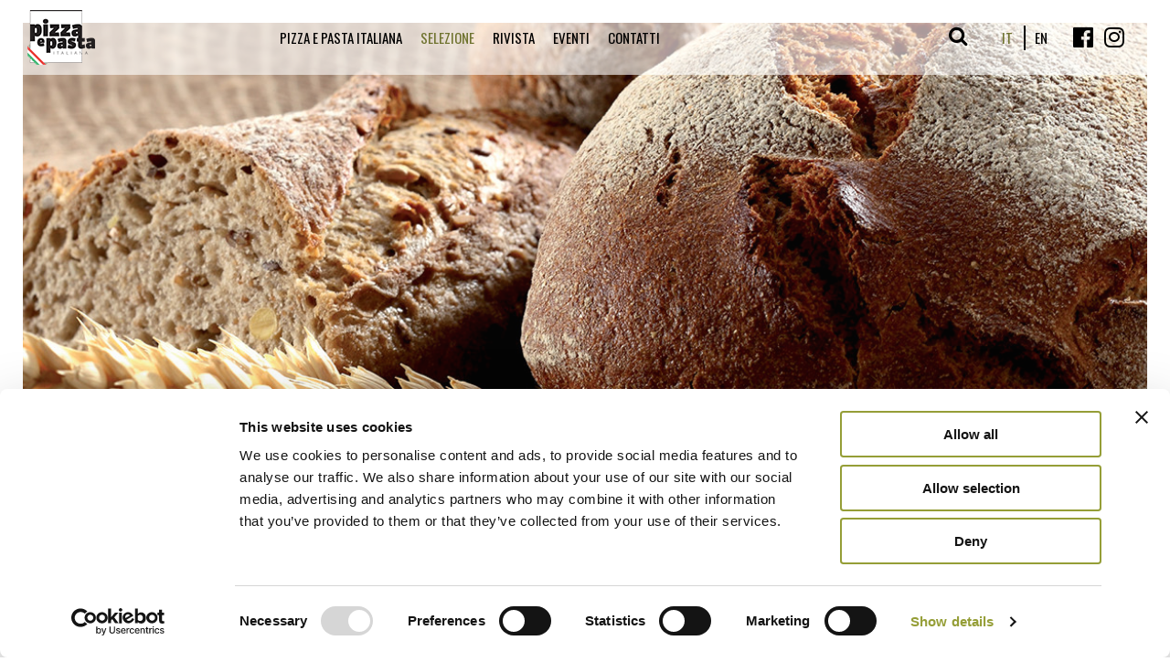

--- FILE ---
content_type: text/html; charset=UTF-8
request_url: https://www.pizzaepastaitaliana.it/archivio/elogio-del-buon-pane
body_size: 8403
content:
<!DOCTYPE html>
<html lang="it">
  <head>
    <meta charset="utf-8" />
    <meta http-equiv="X-UA-Compatible" content="IE=edge" />
    <title>Come distinguere il pane buono da quello cattivo</title>
<meta content="Giampiero Rorato" name="author"/>
<meta content="Cosa si intende per pane buono? I trucchi per evitare il pane cattivo e riscoprire la vera qualità del pane italiano." name="description"/>
<meta name="keywords"/>
    <meta name="viewport" content="width=device-width, initial-scale=1" />
    <meta name="format-detection" content="telephone=no" />
    <meta name="google-site-verification" content="8pvb5tmp3UWh2nOQr1Rgo6FRd6SOSwsBKpOj7CBIs6c" />
    <meta name="facebook-domain-verification" content="db12uslkutlk5erlp3l2ax7z87daxa" />
    
    <meta property="og:title" content="Elogio del buon pane" />
    <meta property="og:type" content="website" />
    <meta property="og:image" content="https://www.pizzaepastaitaliana.it/pizzapasta.xtro.it/repository/1/6/815/818/ita-1864.jpg" />
    <meta property="og:url" content="https://www.pizzaepastaitaliana.it/archivio/elogio-del-buon-pane" />
    <meta property="og:description" content="Cosa si intende per pane buono? I trucchi per evitare il pane cattivo e riscoprire la vera qualità del pane italiano." />
    
    <link rel="shortcut icon" href="/pizzapasta.xtro.it/favicon.png" />
    <link href="https://fonts.googleapis.com/css?family=Muli:300,300i,400,400i,600,600i,700,700i|Oswald|Vollkorn:600,700" rel="stylesheet" />
    <link rel="stylesheet" type="text/css" href="/WebObjects/PizzaPasta.woa/Contents/WebServerResources/bundle/m4.min.css"/>

    <script type="text/javascript" src="/WebObjects/PizzaPasta.woa/Contents/WebServerResources/bundle/lib.min.js"></script>
    
    <script id="Cookiebot" src=https://consent.cookiebot.com/uc.js data-cbid="3cc26423-00cc-4cf6-b248-6da7e5846d7b" data-blockingmode="auto" type="text/javascript"></script>
    
    <script type="text/javascript" src="/WebObjects/PizzaPasta.woa/Contents/WebServerResources/bundle/m4.min.js"></script>
    
	<script>(function(w,d,s,l,i){w[l]=w[l]||[];w[l].push({'gtm.start':
	new Date().getTime(),event:'gtm.js'});var f=d.getElementsByTagName(s)[0],
	j=d.createElement(s),dl=l!='dataLayer'?'&l='+l:'';j.async=true;j.src=
	'https://www.googletagmanager.com/gtm.js?id='+i+dl;f.parentNode.insertBefore(j,f);
	})(window,document,'script','dataLayer','GTM-5VMD89W');</script>
		
  </head>
  <body>
  
    <noscript><iframe src="https://www.googletagmanager.com/ns.html?id=GTM-5VMD89W" height="0" width="0" style="display:none;visibility:hidden"></iframe></noscript>
    
    <div class="site-wrapper">
      <header role="banner" class="site-header">
        <section class="site-navbar">
  <div class="site-navbar-flex flex-bar">
    <div class="site-navbar-logo">
      <a  hideLanguage="true" data-containerid="1" href="/" title="Pizza Pasta"><img alt="Logo Pizza & Pasta Italiana" src="/WebObjects/PizzaPasta.woa/Contents/WebServerResources/img/logo.png" /></a>
    </div>
    <nav class="site-navbar-nav" role="navigation">
      <ul class="fx list-reset superfish">
        
          <li class="li-level-1">
            <a  class="link-black level-1 oswald-16  " hideLanguage="true" data-containerid="3" href="/pizza-e-pasta-italiana" title="Pizza e Pasta Italiana">
              <span>Pizza e Pasta Italiana</span>
            </a>
            
          </li>
        
          <li class="li-level-1">
            <a  class="link-black level-1 active oswald-16  " hideLanguage="true" data-containerid="6" href="/archivio" title="Archivio - Selezione">
              <span>Selezione</span>
            </a>
            
          </li>
        
          <li class="li-level-1">
            <a  class="link-black level-1 oswald-16  " hideLanguage="true" data-containerid="4" href="/rivista" title="Rivista">
              <span>Rivista</span>
            </a>
            
          </li>
        
          <li class="li-level-1">
            <a  class="link-black level-1 oswald-16  " hideLanguage="true" data-containerid="5" href="/eventi" title="Eventi">
              <span>Eventi</span>
            </a>
            
          </li>
        
          <li class="li-level-1">
            <a  class="link-black level-1 oswald-16  " hideLanguage="true" data-containerid="7" href="/contatti" title="Contatti">
              <span>Contatti</span>
            </a>
            
          </li>
        
      </ul>
    </nav>
    <div class="site-navbar-aside">
      <div class="flex-bar">
        <div class="site-navbar-search site-search">
          <form name="f_0_1_19_1_5" method="get" action="/Apps/WebObjects/PizzaPasta.woa/wa/viewSearch">
            <input type="hidden" name="name" value="search" />
            <input name="lang" type="hidden" value="ita"></input>
            <div class="flex-bar fx-rv">
              <input type="text" name="q" minlength="2" class="muli-15-n required" />
              <button type="submit" class="link-black"><i class="fa fa-search"></i></button>
            </div>
          </form>
        </div>
        <ul class="site-navbar-langs list-reset list-inline">
          
            <li><a  class="link-black  active oswald-16  " hideLanguage="true" data-containerid="1" href="/" title="Pizza Pasta">it</a></li>
          
            <li><a  class="link-black  oswald-16  " hideLanguage="true" data-containerid="1" href="/eng" title="Pizza Pasta">en</a></li>
          
        </ul>
        <ul class="site-navbar-channels list-reset list-inline">
          <li>
            <a target="_blank" href="https://www.facebook.com/PizzaEpastaItaliana/" class="link-black" title="Seguici su Facebook"><i class="fa fa-facebook-official"></i></a>
          </li>
          <li>
            <a target="_blank" href="https://www.instagram.com/pizzaepastaitaliana/" class="link-black" title="Seguici su Instagram"><i class="fa fa-instagram"></i></a>
          </li>
        </ul>
      </div>
    </div>
  </div>
</section>
        <section class="site-mobilebar">
  <div class="site-mobilebar-flex flex-bar">
    <button type="button" class="site-mobilebar-open site-mobilebar-btn"><i data-feather="menu"></i></button>
    <a  class="site-mobilebar-logo  " hideLanguage="true" data-containerid="1" href="/" title="Pizza Pasta"><img alt="Logo Pizza & Pasta Italiana" src="/WebObjects/PizzaPasta.woa/Contents/WebServerResources/img/logo.png" /></a>
  </div>
  <div class="site-mobilebar-backdrop prevent-click-propagation"></div>
  <div class="site-mobilebar-panel">
    <div class="site-mobilebar-inner">
      <button type="button" class="site-mobilebar-close site-mobilebar-btn"><i data-feather="x"></i></button>
      <div id="dl-menu" class="dl-menuwrapper">
        <button type="button" class="dl-trigger invisible"><i data-feather="menu"></i></button>
        <ul class="dl-menu">
          <li>
            <a  class="link-black level-1 oswald-16  " hideLanguage="true" data-containerid="1" href="/" title="Pizza Pasta">Home</a>
          </li>
          
            <li>
              
                <a  class="link-black level-1 oswald-16  " hideLanguage="true" data-containerid="3" href="/pizza-e-pasta-italiana" title="Pizza e Pasta Italiana">Pizza e Pasta Italiana</a>
              
              
            </li>
          
            <li>
              
                <a  class="link-black level-1 active oswald-16  " hideLanguage="true" data-containerid="6" href="/archivio" title="Archivio - Selezione">Archivio</a>
              
              
            </li>
          
            <li>
              
                <a  class="link-black level-1 oswald-16  " hideLanguage="true" data-containerid="4" href="/rivista" title="Rivista">Rivista</a>
              
              
            </li>
          
            <li>
              
                <a  class="link-black level-1 oswald-16  " hideLanguage="true" data-containerid="5" href="/eventi" title="Eventi">Eventi</a>
              
              
            </li>
          
            <li>
              
                <a  class="link-black level-1 oswald-16  " hideLanguage="true" data-containerid="7" href="/contatti" title="Contatti">Contatti</a>
              
              
            </li>
          
          <li class="site-mobilebar-search site-search">
            <form name="f_0_1_19_3_13" method="get" action="/Apps/WebObjects/PizzaPasta.woa/wa/viewSearch">
              <input type="hidden" name="name" value="search" />
              <input name="lang" type="hidden" value="ita"></input>
              <div class="flex-bar">
                <input type="text" name="q" minlength="2" class="muli-15-n required" />
                <button type="submit" class="link-black"><i class="fa fa-search"></i></button>
              </div>
            </form>
          </li>
          <li class="site-mobilebar-langs">
            <a  class="link-black  active oswald-16  " hideLanguage="true" data-containerid="815" href="/archivio/elogio-del-buon-pane" title="Elogio del buon pane">it</a><a  class="link-black  oswald-16  " hideLanguage="true" data-containerid="815" href="/eng/archive/elogio-del-buon-pane" title="Elogio del buon pane">en</a>
          </li>
        </ul>
      </div>
    </div>
  </div>
</section>
      </header>
      <main class="site-main" role="main">
  
    <div class="site-sliders">
      
  <div class="site-slider site-slider-page site-slider-desktop">
    <div class="pseudogutter-vert pseudogutter-vert-25 pseudogutter-vert-md-15"></div>
    <div class="pseudogutter-horiz pseudogutter-horiz-25 pseudogutter-horiz-md-15"></div>
    <div class="reveal">
      <div class="reveal-inner">
        <div class="swiper-container">
          <div class="swiper-wrapper">
            
              <div class="swiper-slide site-slider-slide">
                <div class="site-slider-cover bg-cover po-r" style="background-image:url(/pizzapasta.xtro.it/repository/1/6/815/818/ita-819.jpg);">
                  
                </div>
              </div>
            
          </div>
        </div>
        
        
      </div>
    </div>
  </div>

      
  <div class="site-slider site-slider-page site-slider-mobile">
    <div class="pseudogutter-vert pseudogutter-vert-25 pseudogutter-vert-md-15"></div>
    <div class="pseudogutter-horiz pseudogutter-horiz-25 pseudogutter-horiz-md-15"></div>
    <div class="reveal">
      <div class="reveal-inner">
        <div class="swiper-container">
          <div class="swiper-wrapper">
            
              <div class="swiper-slide site-slider-slide">
                <div class="site-slider-cover bg-cover po-r" style="background-image:url(/pizzapasta.xtro.it/repository/1/6/815/818/ita-1864.jpg);">
                  
                </div>
              </div>
            
          </div>
        </div>
        
        
      </div>
    </div>
  </div>

    </div>
  
  
    <div class="reveal">
      <div class="reveal-inner">
        <div class="archive-page-head container">
          <div class="archive-page-back">
            <a  class="oswald-16 infinite-back link-accent  " hideLanguage="true" data-containerid="6" href="/archivio" title="Archivio - Selezione">
              <i data-feather="arrow-left"></i>
              <span>Tutti gli articoli</span>
            </a>
          </div>
        </div>
      </div>
    </div>
  
  <div class="archive-page-body container">
    <div class="fx fx-ww">
      <div class="w-66 w-md-100">
        <div class="block-wraps block-wraps-compact block-wraps-section">
          <section class="block-wrap block-wrap-white reveal">
  <div class="reveal-inner">
    
    <div class="block-wrap-inner">
      
  <div class="block-article container">
    
      <div class="block-article-meta">
        
          <ul class="block-article-meta-tags list-reset list-inline">
            
              <li class="oswald-16">ALIMENTAZIONE</li>
            
          </ul>
        
        <em class="block-article-meta-date oswald-14">maggio 2016</em>
      </div>
    
    
    
      
        
        
          <div class="block-article-body">
            
              <h2 class="block-article-title oswald-32">Elogio del buon pane</h2>
            
            
            
              <div class="block-article-content muli-15 text"><div>&Egrave; una triste verit&agrave;, attualmente il mercato italiano offre una grande quantit&agrave; di pane cattivo, il quale, costando poco (un po&rsquo; meno di quello buono), trova sempre degli acquirenti. Per non dar adito ad alcun equivoco voglio anche precisare che cosa deve intendersi per pane cattivo e pane buono.</div>
<div>&nbsp;</div></div>
            
          </div>
          
        
        
        
      
    
  </div>

      
      
      
      
      
      
    </div>
  </div>
</section><section class="block-wrap block-wrap-white reveal">
  <div class="reveal-inner">
    
    <div class="block-wrap-inner">
      
  <div class="block-article container">
    
    
    
      
        
        
          <div class="block-article-body">
            
            
              <p class="block-article-subtitle muli-17 fw-s">Il pane cattivo</p>
            
            
              <div class="block-article-content muli-15 text"><div>&Egrave; cattivo, tanto per cominciare, il pane che non si sa &nbsp;quando e dove sia stato confezionato; quello che non si sa con quali farine e con quali modalit&agrave; sia stato prodotto. Credo sia ormai noto a tutti che dai confini del Nordest d&rsquo;Italia entra ogni giorno pane surgelato prodotto in qualche Paese dei Balcani, prendendo poi la strada di diversi supermercati o altri negozi o ristoranti italiani dove si vende e si serve pane &ldquo;fresco&rdquo; a ogni ora del giorno. E che un tipo di pane siffatto provochi seri dubbi sulla sua qualit&agrave; &egrave; pi&ugrave; che comprensibile.&nbsp;&Egrave; inoltre vero che una delle &ldquo;filiere impossibili&rdquo; riguarda la farina, poich&eacute; buona parte della farina con cui in Italia viene confezionato il pane arriva dall&rsquo;estero e il nostro fornaio, se la farina non &egrave; prodotta da un mulino del posto con grano prodotto nel territorio non sa in quale parte del mondo sia stato prodotto il grano da cui &egrave; ricavata la farina che giunge nel suo forno. Ma non basta perch&eacute; non sa neppure se si tratta di farina proveniente da una sola variet&agrave; di grano o da pi&ugrave; variet&agrave; o da miscele di grani prodotte in Paesi diversi (Ucraina e USA, ad esempio), come non sa come quel grano sia stato conservato una volta trebbiato, se per conservarlo sono stati impiegati prodotti chimici, come e per quanto tempo ha viaggiato, in nave o negli appositi vagoni dei treni merci.<br />&nbsp;<br />E veniamo alla farina. &Egrave; possibile, in particolare nei mesi caldi, che farine risultino infestate dagli insetti (vermi e farfalle). Ci&ograve;, diversamente da quello che si pu&ograve; pensare, non &egrave; legato alla bassa qualit&agrave; delle stesse (piuttosto &egrave; inversamente proporzionale) ma alle condizioni ambientali avverse (caldo e umidit&agrave; eccessiva) in cui sono conservate. In qualunque farina (eccetto quelle stabilizzate) sono contenute le uova degli insetti, le quali si schiudono rapidamente non appena si trovano nelle condizioni ideali. Poi il nostro fornaio, anche se lo sa, non sempre &egrave; attento al fatto che le farine sono nutrizionalmente migliori quando sono fresche (cio&egrave; macinate da non moltissimo tempo), ma non freschissime, avendo bisogno di un&rsquo;adeguata maturazione (almeno un mese), poich&eacute; spesso le usa quando gli servono, senza badare ai tempi di maturazione. La corretta conservazione delle farine, sia nei mulini che nei magazzini dei forni, &egrave; pregiudiziale alla qualit&agrave; del pane, cos&igrave; come sono fondamentali altre caratteristiche delle farine stesse, ben note ai fornai E c&rsquo;&egrave; un altro aspetto che i clienti non conoscono: l&rsquo;impiego dei cosiddetti &ldquo;miglioratori della panificazione&rdquo;.<br />&nbsp;<br />Questi cosiddetti &ldquo;miglioratori&rdquo;, in base alla loro tipologia (ne esistono di tanti tipi), servono essenzialmente ad ottenere un impasto pi&ugrave; soffice, ad aumentare la durata del pane, migliorane il sapore, ottenere un&rsquo;alveolatura pi&ugrave; omogenea, ottenere una crosta fragrante e, si badi bene, velocizzare il processo di lievitazione per accorciare i tempi di produzione, con conseguente abbattimento dei costi. In base alla tipologia, gli ingredienti che compongono i cosiddetti miglioratori possono essere soia, frumento, grassi animali e &ldquo;additivi chimici&rdquo;, come il propionato di calcio e addirittura &ldquo;derivati dal petrolio&rdquo;. L&rsquo;impiego nei forni di questi prodotti totalmente estranei alla serie ed onesta tecnica di panificazione &ndash; per la quale servono solo farina, acqua, lievito e sale &ndash; fa male alla salute e rende cattivo il pane. Oggi, purtroppo, nel pane che esce da certi forni o che arriva dall&rsquo;estero c&rsquo;&egrave; dentro di tutto: un po&rsquo; di grasso frazionato, agenti anti-micotici, fosfati, solfati, per non parlare del bromato di potassio, potenzialmente cancerogeno. E per cuocerlo si arriva ad usare anche legna verniciata, copertoni e chiodi, come &egrave; stato pi&ugrave; volte denunciato (in internet la documentazione &egrave; abbondante). Ce n&rsquo;&egrave; a sufficienza per capire come si possa trovare sul mercato del pane veramente &ldquo;cattivo&rdquo; e pericoloso per la nostra salute.</div></div>
            
          </div>
          
        
        
        
      
    
  </div>

      
  <div class="block-media block-aside container">
    <img class="img-fluid" alt="img-2.jpg" src="/pizzapasta.xtro.it/repository/1/6/815/824/xag-1250x2048-ita-825.jpg">
    
    
  </div>

      
      
      
      
      
    </div>
  </div>
</section><section class="block-wrap block-wrap-white reveal">
  <div class="reveal-inner">
    
    <div class="block-wrap-inner">
      
  <div class="block-article container">
    
    
    
      
        
        
          <div class="block-article-body">
            
            
              <p class="block-article-subtitle muli-17 fw-s">Il pane buono</p>
            
            
              <div class="block-article-content muli-15 text"><div>Il pane buono &egrave; quello prodotto con seriet&agrave; artigianale, come farebbe un buon padre di famiglia e come facevano le donne di campagna fino a poco oltre la met&agrave; del secolo scorso e con ingredienti &ldquo;buoni&rdquo;. Gli ingredienti, come ho ricordato poco sopra, sono: farina, acqua, lievito e sale. Gi&agrave; abbiamo scritto quale farine ci lasciano dubbiosi, anche se l&rsquo;insufficiente produzione italiana .ci obbliga ad acquistare grano dall&rsquo;estero. Ma sta lentamente crescendo la produzione di grano italiano e molti mulini hanno iniziato ad accordarsi con gli agricoltori del proprio territorio per avere grano locale sicuramente migliore del grano straniero. (A proposito, se &egrave; vero che la variet&agrave; Manitoba &egrave; molto buona &egrave; altrettanto vero che in Italia non manca il grano Khorasan, prodotto in Puglia, Molise, Basilicata e Calabria, ,per cui non ci sarebbe proprio bisogno di ricorrere a quello col marchio Kamut, prodotto nel Nord America) e poi ci sono il Saragolla, il Timilia, il Realforte, il Casedda, il Graziella Ra, il Senatore Cappelli, e, per i grani teneri: l&rsquo;Ardito, il Mentana, il San Pastore ed altri incrociato dal genetista Nazareno Strambelli e dai suoi allievi.<br />&nbsp;<br />Il grano italiano &egrave; facilmente controllabile &ndash; la legislazione italiana in materia &egrave; la pi&ugrave; severa del mondo &ndash; per cui le farine da grani italiani sono sotto il profilo igienico-sanitario le migliori del mondo e, spesso, anche sotto il profilo qualitativo. Le farine usate in purezza &ndash; a tal riguardo i fornai dovrebbero pretendere dai mulini fornitori delle dichiarazioni scritte &ndash; sono le sole da impiegare, eliminando qualsiasi cosiddetto &ldquo;miglioratore&rdquo;, perch&eacute; in effetti si tratta di un &ldquo;peggioratore&rdquo;, a volte di veleno vero e proprio. Per la lievitazione si possono usare sia il lievito naturale o pasta acida &ndash; che consente al pane vita pi&ugrave; lunga e fragranza pi&ugrave; ricca &ndash; che i lieviti normalmente presenti nei forni. Ci&ograve; che conta &egrave; che siano rispettati i tempi naturali di lievitazione, senza ricorrere a &ldquo;velocizza tori&rdquo;, che fanno solo del male all&rsquo;organismo. Se poi il pane &egrave; cotto nei forni a legna si usino legni in purezza, per non trasmettere al pane i veleni contenuti, ad esempio, nelle vernici.</div></div>
            
          </div>
          
        
        
        
      
    
  </div>

      
  <div class="block-media block-aside container">
    <img class="img-fluid" alt="img-2.jpg" src="/pizzapasta.xtro.it/repository/1/6/815/826/xag-1250x2048-ita-827.jpg">
    
    
  </div>

      
      
      
      
      
    </div>
  </div>
</section><section class="block-wrap block-wrap-white reveal">
  <div class="reveal-inner">
    
    <div class="block-wrap-inner">
      
  <div class="block-article container">
    
    
    
      
        
        
          <div class="block-article-body">
            
            
              <p class="block-article-subtitle muli-17 fw-s">I costi del pane buono</p>
            
            
              <div class="block-article-content muli-15 text"><div>Il pane buono, serio, non nocivo all&rsquo;organismo, prodotto secondo le antiche regole dei maestri fornai, rispettoso delle leggi, costa un po&rsquo; di pi&ugrave; del pane &ldquo;cattivo&rdquo;, non c&rsquo;&egrave; dubbio. Ma proprio perch&eacute; da tempo c&rsquo;&egrave; l&rsquo;invasione e la proliferazione del pane cattivo gli italiani ne hanno progressivamente ridotto il suo consumo fino ad arrivare a consumarne solo circa 70 g al giorno. Per tale quantit&agrave; qualche centesimo in pi&ugrave; non disturba assolutamente, anzi, poich&eacute; la salute vale molto di pi&ugrave; di qualche centesimo. &Egrave; bene ricordarlo, come &egrave; bene chiedere al proprio forno di fiducia tutte le caratteristiche del pane che si acquista: con che farine &egrave; fatto, da dove arrivano quelle farine, da quali variet&agrave; di grano derivano, se sono italiane o di importazione, se ci sono miglioratori, ecc. E se il fornaio non dovesse o sapesse rispondere &egrave; bene salutarlo e cambiare negozio. Ne va, infatti, della propria salute e, a lungo andare, della vita stessa.</div></div>
            
          </div>
          
        
        
        
      
    
  </div>

      
      
      
      
      
      
    </div>
  </div>
</section><section class="block-wrap block-wrap-white reveal">
  <div class="reveal-inner">
    
    <div class="block-wrap-inner">
      
      
  <div class="block-media block-aside container">
    <img class="img-fluid" alt="autore.jpg" src="/pizzapasta.xtro.it/repository/1/6/815/820/ita-821.png">
    
    
      <p class="pt-10 muli-14 ta-c">
        
          <strong class="dy-b">Giampiero Rorato</strong>
        
        
      </p>
    
  </div>

      
      
      
      
      
    </div>
  </div>
</section>
        </div>
      </div>
      
        <div class="w-33 w-md-100"><div class="archive-sidebar archive-minions">
  <div class="reveal">
    <div class="reveal-inner">
      
      <div class="archive-minions-list bg-gray">
        <div class="archive-minion archive-minion-item hidden-md">
  
  
    <a  class="archive-minion-title oswald-20 link-black  " hideLanguage="true" data-containerid="14743" href="/archivio/la-cucina-italiana" title="La Cucina Italiana - Patrimonio dell&rsquo;Umanità">La Cucina Italiana</a>
    <p class="archive-minion-abstract muli-15">Il 10 dicembre scorso l’Unesco ha promosso la cucina italiana a “Patrimonio...</p>
  
  
</div><div class="archive-minion archive-minion-item hidden-md">
  
  
    <a  class="archive-minion-title oswald-20 link-black  " hideLanguage="true" data-containerid="14724" href="/archivio/dieta-detox" title="Dieta detox - Pre e post festività.">Dieta detox</a>
    <p class="archive-minion-abstract muli-15">Il mese di dicembre, come è facile intuire, non è di certo il migliore per chi ha...</p>
  
  
</div><div class="archive-minion archive-minion-item hidden-md">
  
  
    <a  class="archive-minion-title oswald-20 link-black  " hideLanguage="true" data-containerid="14708" href="/archivio/grazie-al-dazio" title="Grazie al dazio">Grazie al dazio</a>
    <p class="archive-minion-abstract muli-15">Il profumo di pasta che si leva dai pastifici sparsi per l’Italia, dove il vento...</p>
  
  
</div><div class="archive-minion archive-minion-item hidden-md">
  
  
    <a  class="archive-minion-title oswald-20 link-black  " hideLanguage="true" data-containerid="14692" href="/archivio/unaltra-idea-di-mondo" title="Un’altra idea di mondo">Un’altra idea di mondo</a>
    <p class="archive-minion-abstract muli-15">In un’epoca segnata da crisi globali - guerre, cambiamenti climatici, dominio delle...</p>
  
  
</div><div class="archive-minion archive-minion-item hidden-md">
  
  
    <a  class="archive-minion-title oswald-20 link-black  " hideLanguage="true" data-containerid="14677" href="/archivio/sirha-bake-snack-2026-limperdibile-appuntamento-della-bakery-francese" title="SIRHA BAKE & SNACK 2026 : L’IMPERDIBILE APPUNTAMENTO DELLA BAKERY FRANCESE - Da domenica 18 a mercoledì 21 gennaio 2026, Sirha Bake & Snack ospiterà oltre 450 espositori e marchi, di cui il 15% internazionali, riuniti per plasmare insieme il futuro del settore. Anche quest&rsquo;anno, Sirha Bake & Snack conferma il suo ruolo di hub di tendenze, accompagnando l&rsquo;evoluzione e le innovazioni del mercato della panetteria e pasticceria francese.">SIRHA BAKE & SNACK 2026 : L’IMPERDIBILE APPUNTAMENTO DELLA BAKERY FRANCESE</a>
    <p class="archive-minion-abstract muli-15">Da domenica 18 a mercoledì 21 gennaio 2026, Sirha Bake & Snack ospiterà oltre 450...</p>
  
  
</div>
        
      </div>
    </div>
  </div>
</div></div>
      
    </div>
  </div>
  
  
  
  
</main>
      <footer class="site-footer" role="contentinfo">
  <div class="site-footer-inner">
    <div class="container">
      <div class="fx fx-ww fx-jb">
        <div class="site-footer-left w-33 w-md-100">
          <ul class="site-footer-nav list-reset">
            
              <li>
                <a  class="link-white muli-15 tt-u  " hideLanguage="true" data-containerid="225" href="/pizza-e-pasta-italiana" title="Pizza e Pasta Italiana">
                  <span>Pizza e Pasta Italiana</span>
                </a>
              </li>
            
              <li>
                <a  class="link-white muli-15 tt-u  " hideLanguage="true" data-containerid="228" href="/archivio" title="Selezione">
                  <span>Selezione</span>
                </a>
              </li>
            
              <li>
                <a  class="link-white muli-15 tt-u  " hideLanguage="true" data-containerid="226" href="/rivista" title="Rivista">
                  <span>Rivista</span>
                </a>
              </li>
            
              <li>
                <a  class="link-white muli-15 tt-u  " hideLanguage="true" data-containerid="230" href="/contatti" title="Contatti">
                  <span>Contatti</span>
                </a>
              </li>
            
          </ul>
        </div>
        <div class="site-footer-center w-33 w-md-100">
          <ul class="site-footer-nav list-reset">
            
              <li>
                <a  class="link-white muli-15  " hideLanguage="true" target="_blank" data-containerid="232" href="http://www.pizzanew.it/" title="Pizza New">
                  <span>Pizza New</span>
                </a>
              </li>
            
              <li>
                <a  class="link-white muli-15  " hideLanguage="true" target="_blank" data-containerid="233" href="http://campionatomondialedellapizza.it/" title="Campionato Mondiale della Pizza">
                  <span>Campionato Mondiale della Pizza</span>
                </a>
              </li>
            
          </ul>
        </div>
        <div class="site-footer-right w-33 w-md-100">
          <ul class="site-footer-channels list-reset">
            <li>
              <a href="#newsletter" class="muli-16 btn btn-sm magnific-popup-inline" title="Newsletter">
                <i class="fa fa-envelope"></i>
                <span>Iscriviti alla Newsletter</span>
              </a>
              <div id="newsletter" class="mfp-with-anim mfp-hide">
                <div class="popup">
                  <div class="popup-inner">
                    <button type="button" class="popup-close popup-inner-close magnific-popup-close link-black"><i data-feather="x"></i></button>
                    
  <div class="block-article pb-50">
    <div class="block-article-body">
      <h2 class="block-article-title oswald-32">Iscriviti alla nostra Newsletter</h2>
      <div class="block-article-content muli-15 text"><div>&nbsp;</div></div>
    </div>
  </div>

<form name="f_0_1_23_11_2" method="post" class="form form-validate form-ajax" action="/Apps/WebObjects/PizzaPasta.woa/wa/DirectPost/newsletter">
  <input type="hidden" name="key" value="newsletter" />
  <input name="subject" type="hidden" value="Newsletter"></input>
  <input name="lang" type="hidden" value="ita"></input>
  <input type="hidden" name="newsletter" value="on" />
  <fieldset class="form-groups">
    <label><input type="text" name="compilami" /></label>
    <div class="form-group">
  <label for="nome" class="form-label muli-15">Nome*</label>
  <input name="nome" type="text" data-rule-required="true" class="form-control" id="nome"></input>
  
  
</div>
    <div class="form-group">
  <label for="cognome" class="form-label muli-15">Cognome*</label>
  <input name="cognome" type="text" data-rule-required="true" class="form-control" id="cognome"></input>
  
  
</div>
    <div class="form-group">
  <label for="email" class="form-label muli-15">Email*</label>
  <input name="email" type="email" data-rule-required="true" data-rule-email="true" class="form-control" id="email"></input>
  
  
</div>
    <div class="form-group">
  <label for="telefono" class="form-label muli-15">Telefono</label>
  <input name="telefono" type="text" data-rule-required="false" class="form-control" id="telefono"></input>
  
  
</div>
    <div class="form-group">
  <label for="attivita" class="form-label muli-15">Attività</label>
  
  
    <i data-feather="chevron-down"></i>
    <select class="form-control form-control-select" id="attivita" name="attivita"><option value="WONoSelectionString">-</option><option value="pizzeria">pizzeria</option><option value="pizzeria asporto">pizzeria asporto</option><option value="ristorante pizzeria">ristorante pizzeria</option><option value="ristorante">ristorante</option><option value="commercio">commercio</option><option value="produzione">produzione</option><option value="altro">altro</option></select>
  
  
</div>
  </fieldset>
  <fieldset class="form-checkboxes"><label class="form-checkbox">
  <input name="privacy" type="checkbox" data-rule-required="true" class="invisible"></input>
  <i class="form-checkbox-indicator"></i>
  <span class="form-checkbox-label muli-15">Trattamento dati personali</span>
  
    <a  target="_blank" hideLanguage="true" class="form-checkbox-link muli-15  " data-containerid="70" href="/informativa-privacy" title="Informativa Privacy">Informativa Privacy</a>
  
</label></fieldset>
  <button type="submit" class="muli-17 btn">Iscriviti alla Newsletter</button>
</form>
                  </div>
                </div>
              </div>
            </li>
            <li>
              <a target="_blank" href="https://www.facebook.com/PizzaEpastaItaliana/" class="link-white dy-ib muli-15" title="Seguici su Facebook">
                <span>Seguici su Facebook</span>
                <i class="fa fa-facebook-official"></i>
              </a>
            </li>
          </ul>
        </div>
      </div>
    </div>
  </div>
  
    <div class="site-footer-bottom">
      <div class="container">
        <div class="muli-14"><div>Copyright &copy; Pizza New S.p.A. Tutti i diritti riservati. P.Iva 02281130274</div></div>
      </div>
    </div>
  
</footer>
    </div>
    <script>
      feather.replace()
    </script>
    
	
    
  </body>
</html>

--- FILE ---
content_type: application/javascript; charset=utf-8
request_url: https://www.pizzaepastaitaliana.it/WebObjects/PizzaPasta.woa/Contents/WebServerResources/bundle/m4.min.js
body_size: 3241
content:
"use strict";!function(){function t(){var t=$("body"),e=$('<div id="blockui"></div>');t.append(e),setTimeout((function(){e.addClass("active")}),200)}function e(){var t=$("#blockui");t.removeClass("active"),setTimeout((function(){t.remove()}),200)}function a(e){var a=$(e);if(!a.hasClass("form-ajax"))return!0;t();var n=a.attr("action"),r=a.serialize(),o;return $.post(n,r).done((function(t){i(a,"success",t)})).fail((function(t){i(a,"danger",t.responseText)})),!1}function i(t,a,i){setTimeout((function(){$(".form-group").removeClass("focused"),$("input.form-control").val(""),$("textarea.form-control").val(""),$("select.form-control").val("WONoSelectionString"),$(".form-checkbox input").prop("checked",!1),$(".form-alert").remove();var n=$('<p class="form-alert alert alert-'+a+'">'+i+"</p>");t.before(n),e()}),1e3)}function n(){autosize(document.querySelectorAll("textarea"))}function r(){$(".block-accordion-anchor").click((function(){var t;return $(this).toggleClass("active").next().toggleClass("active"),!1}))}function o(){$(".carousel-stage").each((function(){var t=$(this),e=s(t),a=t.find(".swiper-container"),i=t.find(".swiper-wrapper"),n=t.find(".swiper-slide"),r=t.find(".carousel-prev"),o=t.find(".carousel-next");if(n.length<=e)return t.removeClass("block-boxes-stage block-carousel-stage"),i.addClass("fx-ww fx-jc"),n.removeClass("swiper-slide").addClass(t.attr("data-fallback-class")),r.add(o).addClass("hidden"),!0;var c=new Swiper(a[0],{slidesPerView:e,prevButton:r[0],nextButton:o[0],onInit:function t(e){n.height(a.height())}});j.on("debouncedresize",(function(){n.css("height",""),c.params.slidesPerView=s(t),c.update(!0),setTimeout((function(){return n.height(a.height())}),500)}))}))}function s(t){var e=j.width();return e<=543?t.attr("data-n-xs"):e<=793?t.attr("data-n-sm"):e<=991?t.attr("data-n-md"):t.attr("data-n")}function c(){$(".embed-responsive").each((function(){var t=$(this),e=t.find("> iframe"),a=100*e.attr("height")/e.attr("width");t.css("padding-bottom",a+"%")}))}function l(){var t=function t(e){var a=this.value.length>0&&"WONoSelectionString"!==this.value||"focus"===e.type,i=$(this).closest(".form-group");a?i.addClass("focused"):i.removeClass("focused")};$('option[value="WONoSelectionString"]').html(" "),$(".form-control").on("focus blur",t)}function f(){$.validator.addMethod("required-select",(function(t,e){return!/^WONoSelectionString/.test(t)}),$.validator.messages.required),$(".form-validate").each((function(){var t;$(this).validate({errorPlacement:function t(){},submitHandler:a})}))}function d(t){if(t.hasClass("static"))return!0;var e;j.scrollTop()<10?t.removeClass("affix"):t.addClass("affix")}function u(t){var e=$(".block-wraps-home");$(".site-slider-scroll-btn").click((function(a){a.preventDefault(),j.scrollTo(e,300,{offset:-parseInt(t.height())})}))}function g(){P.on("click",".infinite-retain",(function(t){sessionStorage.setItem("infinite-id",$(this).attr("data-containerid"))}))}function v(){var t=$(".infinite-back"),e=sessionStorage.getItem("infinite-id");if(!t.length||!e)return!1;t.click((function(e){e.preventDefault(),window.location=t.attr("href")})),window.onpopstate=function(e){t.trigger("click")},history.pushState({id:e},"")}function p(a){var i=$("#infinite-trigger.infinite-trigger-restore"),n=sessionStorage.getItem("infinite-id"),r;if(!i.length||!n)return $(".infinite-back").length||sessionStorage.removeItem("infinite-id"),!1;var o=function t(){var r=parseInt(a.height()),o=$('[data-containerid="'+n+'"]'),s=parseInt(o.css("margin-bottom"));setTimeout((function(){if(o.length){P.off("infinite:restore"),sessionStorage.removeItem("infinite-id");var t=o.offset().top-r-s;j.scrollTop(t),e()}else{var a=i.offset().top-r-1;j.scrollTop(a)}}),200)};t(),P.on("infinite:restore",o),o()}function h(){var t=$("#infinite-stage"),e=$("#infinite-featured"),a=$("#infinite-holder"),i=$("#infinite-trigger");if(!i.length)return!1;var n=$(".infinite-filter"),r=n.filter('[data-key="year"]'),o=n.filter('[data-key="tag"]'),s=$(".infinite-reset-tag"),c=function t(e){return $(e).attr("data-value")};s.click((function(e){if(e.preventDefault(),i.hasClass("loading"))return!1;s.parent().addClass("disabled"),o.removeClass("active"),i.removeClass("disabled").attr("data-batch",0).attr("data-tag",""),t.css("height",t.height()),a.empty()})),n.click((function(n){if(n.preventDefault(),i.hasClass("loading"))return!1;var l=$(this);l.filter('[data-key="year"]').length&&r.not(l).removeClass("active"),l.filter('[data-key="tag"]').length&&o.not(l).removeClass("active"),l.toggleClass("active");var f=r.filter(".active"),d=$.map(f,c),u=o.filter(".active"),g=$.map(u,c);"tag"===l.attr("data-key")&&(u.length?s.parent().removeClass("disabled"):s.parent().addClass("disabled")),i.removeClass("disabled").attr("data-batch",0).attr("data-year",d).attr("data-tag",g),e.addClass("hidden").removeClass("loaded"),t.css("height",t.height()),a.empty()}))}function m(){var t=$("#infinite-stage"),e=$("#infinite-featured"),a=$("#infinite-holder"),i=$("#infinite-trigger");if(!i.length)return!1;var n=function n(r){return function(n){a.append(n);var r=i.attr("data-tag");setTimeout((function(){t.css("height",""),r&&r.length||e.removeClass("hidden").addClass("loaded"),a.children().last().addClass("loaded"),i.removeClass("loading").attr("data-batch",parseInt(i.attr("data-batch"))+1),P.trigger("infinite:after"),sessionStorage.getItem("infinite-id")&&P.trigger("infinite:restore")}),200)}},r=function t(e){return function(){i.addClass("disabled").removeClass("loading")}},o=function t(e){if(!e.ok)throw Error(e.statusText);return e.text()},s=function t(e){if(i.hasClass("disabled")||i.hasClass("loading"))return!1;i.addClass("loading");var a=i.attr("data-url")+"&"+D({batch:i.attr("data-batch"),year:i.attr("data-year"),tag:i.attr("data-tag")});setTimeout((function(){fetch(a).then(o).then(n(e)).catch(r(e))}),500)},c,l;new IntersectionObserver((function t(e,a){e.forEach((function(t){t.isIntersecting&&s(a)}))})).observe(i[0])}function b(){var t,e;lozad(".lazy-load",{load:function t(e){e.dataset.src&&(e.src=e.dataset.src),e.dataset.backgroundImage&&(e.style.backgroundImage="url("+e.dataset.backgroundImage+")")}}).observe()}function C(){var t=$("body"),e={selector:".light-gallery-link",download:!1,getCaptionFromTitleOrAlt:!1};$(".light-gallery").lightGallery(e).on("onBeforeOpen.lg",O(t,"of-h")).on("onBeforeClose.lg",z(t,"of-h"))}function k(){var t={showCloseBtn:!1,modal:!0,removalDelay:300,mainClass:"mfp-zoom-in"},e=$.extend({},t,{type:"inline"}),a=$.extend({},t,{type:"ajax",callbacks:{ajaxContentAdded:function t(){$(".popup-embed-close").append(feather.toSvg("x"))}}});$(".magnific-popup-inline").magnificPopup(e),$(".magnific-popup-ajax").magnificPopup(a),P.on("infinite:after",(function(){$(".magnific-popup-ajax-lazy").magnificPopup(a).toggleClass("magnific-popup-ajax-lazy magnific-popup-ajax")})),P.on("click",".magnific-popup-close",(function(){$.magnificPopup.close()}))}function y(){var t=$("body"),e=$(".site-mobilebar-open"),a=$(".site-mobilebar-close"),i=$(".site-mobilebar-backdrop"),n=$(".site-mobilebar-panel"),r=$("#dl-menu"),o=$(".dl-trigger");e.click((function(){t.addClass("site-mobilebar-active"),i.addClass("active"),n.addClass("active"),setTimeout((function(){o.trigger("click")}),400)})),a.click((function(){t.removeClass("site-mobilebar-active"),i.removeClass("active"),n.removeClass("active"),o.trigger("click")})),r.dlmenu({animationClasses:{classin:"dl-animate-in-2",classout:"dl-animate-out-2"}}),r.find(".dl-back > a").addClass("link-black oswald-16").each((function(){$(this).prepend(feather.toSvg("chevron-left"))}))}function w(){var t,e=new IntersectionObserver((function t(e,a){e.forEach((function(t){if(t.isIntersecting){var e=t.target;a.unobserve(e),$(e).addClass("animated")}}))}));$(".reveal").each((function(){e.observe(this)}))}function x(){$(".site-search").each((function(){var t=$(this),e=t.find("form"),a=t.find('input[type="text"]'),i=t.find("button");e.validate({errorPlacement:function t(){}}),i.click((function(e){if(!i.hasClass("active"))return i.addClass("active"),t.addClass("active"),setTimeout((function(){a.focus()}),200),!1}))}))}function S(){var t=$(".search-pagination");if(!t.length)return!1;var e=$(".search-item"),a=parseInt(t.attr("data-batch"));t.pagination({items:e.length,itemsOnPage:a,displayedPages:3,edges:1,onPageClick:function t(i,n){var r=(i-1)*a,o=r+a;e.removeClass("visible").slice(r,o).addClass("visible")}})}function I(){var t=$(".site-slider-swiper");if(!t.length)return!1;t.each((function(){var t=$(this),e=t.find(".swiper-container"),a=t.find(".site-slider-prev"),i=t.find(".site-slider-next");new Swiper(e[0],{loop:!0,autoplay:5e3,prevButton:a[0],nextButton:i[0],onSlideChangeStart:function t(e){var a=$(".swiper-slide-active > [data-background-image]");a.length&&a.attr("style",a.attr("data-background-image")).removeAttr("data-background-image")}})}))}function T(){$(".superfish").superfish({hoverClass:"hover",disableHI:!0,cssArrows:!1})}var P=$(document),j=$(window);$((function(){var t=$(".site-header");n(),r(),c(),l(),f(),u(t),g(),v(),p(t),h(),m(),b(),C(),k(),y(),w(),x(),S(),I(),T(),$(".prevent-click").click((function(){return!1})),$(".prevent-click-propagation").click((function(t){t.preventDefault(),t.stopPropagation()})),j.on("scroll",(function(){d(t)}))})),j.one("load",(function(){o()}));var O=function t(e,a){return function(){return e.addClass(a)}},z=function t(e,a){return function(){return e.removeClass(a)}},B=function t(e,a){return function(){return e.toggleClass(a)}},D=function t(e){var a=encodeURIComponent;return Object.keys(e).filter((function(t){return void 0!==e[t]&&""+e[t]!=""})).map((function(t){return a(t)+"="+a(e[t])})).join("&")}}();

--- FILE ---
content_type: application/x-javascript
request_url: https://consentcdn.cookiebot.com/consentconfig/3cc26423-00cc-4cf6-b248-6da7e5846d7b/pizzaepastaitaliana.it/configuration.js
body_size: 511
content:
CookieConsent.configuration.tags.push({id:187258469,type:"script",tagID:"",innerHash:"",outerHash:"",tagHash:"7792672505280",url:"",resolvedUrl:"",cat:[3,4]});CookieConsent.configuration.tags.push({id:187258470,type:"script",tagID:"",innerHash:"",outerHash:"",tagHash:"1011244809703",url:"https://consent.cookiebot.com/uc.js",resolvedUrl:"https://consent.cookiebot.com/uc.js",cat:[1]});CookieConsent.configuration.tags.push({id:187258471,type:"iframe",tagID:"",innerHash:"",outerHash:"",tagHash:"13537367845399",url:"https://e.issuu.com/embed.html?d=pep_gen22_web&u=pizzaepastaitaliana",resolvedUrl:"https://e.issuu.com/embed.html?d=pep_gen22_web&u=pizzaepastaitaliana",cat:[4,5]});